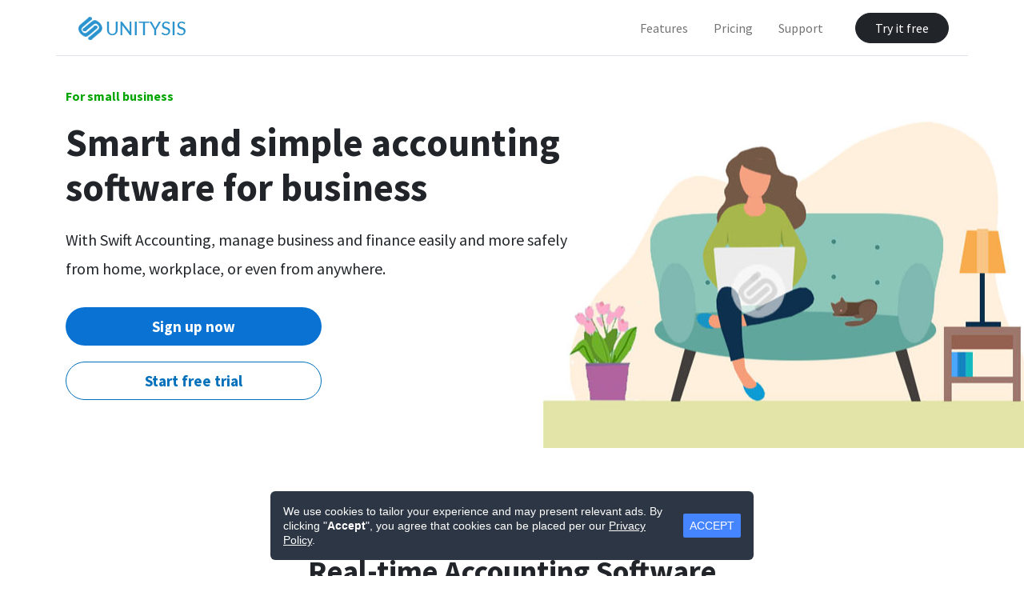

--- FILE ---
content_type: text/html; charset=UTF-8
request_url: https://www.unitysis.com/en/accounting-software/
body_size: 12299
content:
<!DOCTYPE html><html dir="ltr" lang="en"><head><meta charset="utf-8"/><meta http-equiv="Content-Type" content="text/html; charset=utf-8"/><meta http-equiv="X-UA-Compatible" content="IE=EmulateIE7, IE=9"/><meta name="viewport" content="width=device-width,initial-scale=1"/><link rel="shortcut icon" href="/favicon.ico"/><link rel="canonical" href="http://www.unitysis.com/en/accounting-software/"/><meta name="robots" content="index, follow"/><meta name="language" content="en_GB"/><meta name="robots" content="index, follow"/><meta name="referrer" content="strict-origin-when-cross-origin"><title>Accounting software to help you manage inventory, track expenses, pay bills and create invoices easily - Unitysis</title><meta name="title" content="Accounting software to help you manage inventory, track expenses, pay bills and create invoices easily - Unitysis"/><meta name="description" content="Swift Accounting is an all-in-one accounting software for small business to quickly and easily manage inventory and financial books from anywhere and at anytime"/><meta name="keywords" content="Unitysis, swift accounting, swift point of sale, accounting, point of sale, cloud, tech, technology, computing, business, platform, online"/><meta property="og:locale" content="en_GB"/><meta property="og:type" content="website"/><meta property="og:title" content="Accounting software to help you manage inventory, track expenses, pay bills and create invoices easily - Unitysis"/><meta property="og:url" content="http://www.unitysis.com/en/accounting-software/"/><meta property="og:site_name" content="Unitysis"/><script src="https://ajax.googleapis.com/ajax/libs/jquery/1.11.0/jquery.min.js"></script><link href="https://cdn.jsdelivr.net/npm/bootstrap@5.2.2/dist/css/bootstrap.min.css" rel="stylesheet" integrity="sha384-Zenh87qX5JnK2Jl0vWa8Ck2rdkQ2Bzep5IDxbcnCeuOxjzrPF/et3URy9Bv1WTRi" crossorigin="anonymous"><script src="https://cdn.jsdelivr.net/npm/bootstrap@5.2.2/dist/js/bootstrap.bundle.min.js" integrity="sha384-OERcA2EqjJCMA+/3y+gxIOqMEjwtxJY7qPCqsdltbNJuaOe923+mo//f6V8Qbsw3" crossorigin="anonymous"></script><link rel="preconnect" href="https://fonts.googleapis.com"><link rel="preconnect" href="https://fonts.gstatic.com" crossorigin><link href="https://fonts.googleapis.com/css2?family=Source+Sans+Pro:ital,wght@0,200;0,300;0,400;0,600;0,700;0,900;1,200;1,300;1,400;1,600;1,700;1,900&display=swap" rel="stylesheet"><link rel="stylesheet" href="/assets/en/style.main.css?_r=1908263" type="text/css"/><script type="text/javascript" src="/assets/en/core.main.js?_r=1908263"></script><script type="text/javascript">Bootloader.init({ "app": { "path": "", "cache": [], "i18nlocale": "", "i18nlang": "en-GB", "ver": "1908263" } });</script><style>@media(max-width:992px){.product-hero-{background-position:left center}.product-hero-{background-image:url(/assets/marketing/apac/ID/the-ultimate-tool/prospect-home-hero1.jpg);background-repeat:no-repeat;background-color-:#fefefe;background-position:center}.product-hero__container{text-align:center}.product-hero__container a{margin:0 auto}}@media(min-width:992px){.product-hero{background-position:50% center}.product-hero{background-image:url(/assets/marketing/apac/ID/the-ultimate-tool/prospect-home-hero1.jpg);background-repeat:no-repeat;background-color-:#fefefe}}.product-hero>.container{padding-top:38px;padding-bottom:60px}.product-hero .swft-btn{margin-top:30px}.product-hero .swft-btn+.swft-btn,.product-hero__container div+.swft-btn{margin-top:20px}.product-hero__headline{font-weight:700;margin:0;margin-bottom:1.25rem}.product-hero__paragraph{font-size:1.25rem;line-height:2.25rem}.product-hero__browtext{color:#00a500;font-size:1.075rem;line-height:1.25rem;font-weight:700;display:inline-block;margin:0 0 1.25rem 0}.product-hero .swft-btn{margin-top:30px;font-size:19px}.product-hero .swft-btn+.swft-btn,.product-hero__container div+.swft-btn{margin-top:20px}@media(min-width:64rem){.product-hero__browtext{font-size:1rem;font-weight:700}}section.e7da9d9a{padding:130px 0 80px}section.e7da9d9a h2{font-size:38px;text-align:center}section.e7da9d9a p{font-size:22px}.e928dad8 h2{font-size:2.55rem;font-weight:700}.e928dad8 h3{font-size:1.55rem;font-weight:700;padding:15px 0 0}.e928dad8 .e928dad8_panel__paragraph{font-size:19px;line-height:27px}@media(min-width:63em){.e928dad8 h2{font-size:2.55rem;font-weight:600;line-height:1}.e928dad8 h3{font-size:1.55rem;font-weight:600;line-height:1}.e928dad8 .e928dad8_panel__paragraph{font-size:19px;line-height:27px}}section.e938d9ad{padding:90px 0}section.e938d9ad p{font-size:19px;line-height:27px;margin-bottom:40px}section.e938d9ad .feature-icon-container{display:inline-block;width:80px;height:80px;background-color:#007bff;border-radius:50%;display:flex;justify-content:center;align-items:center;margin:0 auto 20px}section.e938d9ad .feature-icon-container i{color:#fff}section.e938d9ad .feature-icon{width:40px;height:40px;fill:white}.e9ad8a7{padding:80px 0;background-color:#e4eff2}.e9ad8a7 h2{font-size:1.875rem;font-weight:700;line-height:34px;margin-bottom:43px}.e9ad8a7__list{list-style:none;margin:0;padding:0;margin-bottom:25px}.e9ad8a7__list-item{padding-bottom:25px}.e9ad8a7__list-item-icon i{color:#00c44b;font-size:36px;vertical-align:middle}.e9ad8a7__list-item-text{font-size:20px;line-height:27px;font-weight:500;vertical-align:middle}.e9ad8a7__image{text-align:center}.e9ad8a7__img{max-height:500px;width:auto;text-align:center}.e9ad8a7__btn{font-size:19px}@media(min-width:63em){.e9ad8a7 h2{font-size:2.875rem;font-weight:700;line-height:1}.e9ad8a7__list-item-text{font-size:22px;line-height:27px}.e9ad8a7 .e9ad8a7__btn{font-size:19px}}@media(min-width:752px){.e9ad8a7{padding:80px 0}}@media(max-width:752px){.e9ad8a7 h2{text-align:center}.e9ad8a7__list{text-align:center}.e9ad8a7__list-item-icon-{display:none}.e9ad8a7__btn{margin:0 auto}}.d8a9d8a{padding:80px 0;background-color:#fff}.d8a9d8a .d8a9d8a__headline{font-size:1.875rem;font-weight:700;line-height:48px;margin-bottom:43px;text-align:center}.d8a9d8a .accordion{--bs-accordion-border-color:none;$enable-prefers-reduced-motion-media-query:false;margin-bottom:45px}.d8a9d8a .accordion-item .accordion-button{border-radius:50px;background-color:#eee;box-shadow:none;color:#212529}.d8a9d8a .accordion-button:not(.collapsed)::after{background-image:var(--bs-accordion-btn-icon)}.d8a9d8a .accordion-flush .accordion-item{margin-top:15px}.d8a9d8a .accordion-flush .accordion-item .accordion-button,.d8a9d8a .accordion-flush .accordion-item .accordion-button.collapsed{border-radius:50px}.d8a9d8a .accordion-flush .accordion-item .accordion-button:focus{box-shadow:none;border-color:rgba(0,0,0,.125)}.d8a9d8a .accordion-item .accordion-button{font-size:17px}.d8a9d8a .accordion-item .accordion-body{font-size:17px}.d8a9d8a .d8a9d8a__btn{margin:0 auto;font-size:19px}@media(min-width:63em){.d8a9d8a .d8a9d8a__headline{font-size:2.875rem;font-weight:700;line-height:1}.d8a9d8a .accordion-item .accordion-button{font-size:19px}.d8a9d8a .accordion-item .accordion-body{font-size:19px}.d8a9d8a .d8a9d8a__btn{font-size:19px}}@media(max-width:752px){.d8a9d8a .d8a9d8a__headline{text-align:center}}.d8a9d8a .container{background-color:#f3f6fc;padding-top:3%;padding-bottom:3%;border-radius:32px}.d8a9d8a .accordion-flush .accordion-item{background-color:transparent}.d8a9d8a .accordion-flush .accordion-item .accordion-button,.d8a9d8a .accordion-flush .accordion-item .accordion-button.collapsed{background-color:#fff}.e78a7d9d{padding:40px 0;background-image:linear-gradient(120deg,#89f7fe 0,#66a6ff 100%)}.e78a7d9d h2{font-size:1.875rem;font-weight:700}.e78a7d9d__paragraph{font-size:24px}@media(min-width:63em){.e78a7d9d h2{font-size:2.875rem;font-weight:700;line-height:1}.e78a7d9d .e78a7d9d__paragraph{font-size:24px}.e78a7d9d .e78a7d9d__btn{font-size:19px}}.e78a7d9d__btn--center{display:block;margin-left:auto;margin-right:auto;float:none}.e78a7d9d__headline+.pullout__paragraph{padding-top:20px}.e78a7d9d__btn{margin-top:70px;font-size:19px}.e78a7d9d__btn_text{display:block;margin-top:15px}.e78a7d9d__btn_text:hover{text-decoration:none}.e78a7d9d__btn_text span{text-decoration:underline;font-weight:700}.swft-btn.swft-btn--outline-blue{padding-top:12px;padding-bottom:12px;background-color:transparent;color:#0070ba;border:1px solid #0070ba;box-shadow:none}@media(min-width:752px){.e78a7d9d{padding:60px 0}}body.block-modal-open{overflow:hidden}.button.button-active,.tint-active .button{color:#fc6f86;background:transparent none;border:2px solid #fc6f86}.button.button-active.active,.button.button-active:active,.button.button-active:hover,.tint-active .button.active,.tint-active .button:active,.tint-active .button:hover{color:#fff;background-color:#fc6f86;border-color:#fc6f86}.button.button-active.disabled.focus,.button.button-active.disabled:focus,.button.button-active.disabled:hover,.button.button-active:disabled.focus,.button.button-active:disabled:focus,.button.button-active:disabled:hover,.tint-active .button.disabled.focus,.tint-active .button.disabled:focus,.tint-active .button.disabled:hover,.tint-active .button:disabled.focus,.tint-active .button:disabled:focus,.tint-active .button:disabled:hover,fieldset[disabled] .button.button-active.focus,fieldset[disabled] .button.button-active:focus,fieldset[disabled] .button.button-active:hover,fieldset[disabled] .tint-active .button.focus,fieldset[disabled] .tint-active .button:focus,fieldset[disabled] .tint-active .button:hover{background-color:transparent}.button.button-fill-active{color:#fff;background-image:none;background-color:#fc6f86;border:0}.button.button-fill-active.disabled.focus,.button.button-fill-active.disabled:focus,.button.button-fill-active.disabled:hover,.button.button-fill-active:disabled.focus,.button.button-fill-active:disabled:focus,.button.button-fill-active:disabled:hover,fieldset[disabled] .button.button-fill-active.focus,fieldset[disabled] .button.button-fill-active:focus,fieldset[disabled] .button.button-fill-active:hover{background-color:#fc6f86}.button.button-fill-active.active,.button.button-fill-active:active,.button.button-fill-active:hover{color:#fff;background-color:#fb3d5c}.button.button-outline-active,.fill-active .button{color:#fff;background:transparent none;border:2px solid #fff}.button.button-outline-active.active,.button.button-outline-active:active,.button.button-outline-active:hover,.fill-active .button.active,.fill-active .button:active,.fill-active .button:hover{color:#fc6f86;background-color:#fff;border-color:#fff}.button.button-outline-active.disabled.focus,.button.button-outline-active.disabled:focus,.button.button-outline-active.disabled:hover,.button.button-outline-active:disabled.focus,.button.button-outline-active:disabled:focus,.button.button-outline-active:disabled:hover,.fill-active .button.disabled.focus,.fill-active .button.disabled:focus,.fill-active .button.disabled:hover,.fill-active .button:disabled.focus,.fill-active .button:disabled:focus,.fill-active .button:disabled:hover,fieldset[disabled] .button.button-outline-active.focus,fieldset[disabled] .button.button-outline-active:focus,fieldset[disabled] .button.button-outline-active:hover,fieldset[disabled] .fill-active .button.focus,fieldset[disabled] .fill-active .button:focus,fieldset[disabled] .fill-active .button:hover{background-color:transparent}.link-button{display:inline-block;white-space:nowrap;vertical-align:middle;touch-action:manipulation;cursor:pointer;-webkit-user-select:none;-moz-user-select:none;-ms-user-select:none;user-select:none;background:0;border:0;border:0;margin-right:1.15em;color:inherit;font-weight:600}.link-button.active,.link-button:active,.link-button:focus,.link-button:hover{color:#fc6f86;outline:0}.btn-switch button{min-width:2.5rem;border-width:1px!important;color:inherit}.btn-switch button.active,.btn-switch button:active,.btn-switch button:focus{box-shadow:none}.btn-switch button:first-of-type{border-radius:.25rem 0 0 .25rem;border-right:0}.btn-switch button:last-of-type{border-radius:0 .25rem .25rem 0}.btn-switch.btn-fixed button{min-width:10em}.btn-switch.tint-action button.active,.btn-switch.tint-active button.active{background-color:#fc6f86;border-color:#fc6f86;color:#fff}.btn-switch.tint-accent button.active{background-color:#ff8c5e;border-color:#ff8c5e;color:#fff}.btn-switch.tint-survey button.active{background-color:#6d65dd;border-color:#6d65dd;color:#fff}.btn-switch.tint-contact button.active{background-color:#32ccbc;border-color:#32ccbc;color:#fff}.btn-switch.tint-promo button.active{background-color:#ffbe00;border-color:#ffbe00;color:#fff}.btn-switch.tint-subscribe button.active{background-color:#ff8c5e;border-color:#ff8c5e;color:#fff}.btn-switch.tint-follow button.active{background-color:#01d2f2;border-color:#01d2f2;color:#fff}.btn-switch.tint-share button.active{background-color:#3677ff;border-color:#3677ff;color:#fff}.btn-switch.tint-chat button.active{background-color:#fc6f86;border-color:#fc6f86;color:#fff}.form-control{display:block;width:100%;height:calc(2.25rem+2px);padding:.375rem .75rem;font-size:1rem;line-height:1.5;color:#363d4d;background-color:#fff;background-clip:padding-box;border:1px solid #ced4da;border-radius:.25rem;box-shadow:inset 0 10px 30px 0 0 1px 1px rgba(0,0,0,.075);transition:border-color .15s ease-in-out,box-shadow .15s ease-in-out}@media(max-width:464px){.form-control{box-shadow:inset 0 5px 15px 0 0 1px 1px rgba(0,0,0,.075)}}@media screen and (prefers-reduced-motion:reduce){.form-control{transition:none}}.form-control::-ms-expand{background-color:transparent;border:0}.form-control:focus{color:#363d4d;background-color:#fff;border-color:#80bdff;outline:0;box-shadow:0 0 0 .2rem rgba(0,123,255,.25)}.form-control::-webkit-input-placeholder{color:#6c757d;opacity:1}.form-control:-ms-input-placeholder,.form-control::-ms-input-placeholder{color:#6c757d;opacity:1}.form-control::placeholder{color:#6c757d;opacity:1}.form-control:disabled,.form-control[readonly]{background-color:#e9ecef;opacity:1}select.form-control:focus::-ms-value{color:#363d4d;background-color:#fff}.form-control-file,.form-control-range{display:block;width:100%}.col-form-label{padding-top:calc(.375rem+1px);padding-bottom:calc(.375rem+1px);margin-bottom:0;font-size:inherit;line-height:1.5}.col-form-label-lg{padding-top:calc(.5rem+1px);padding-bottom:calc(.5rem+1px);font-size:1.25rem;line-height:1.5}.col-form-label-sm{padding-top:calc(.25rem+1px);padding-bottom:calc(.25rem+1px);font-size:.875rem;line-height:1.5}.form-control-plaintext{display:block;width:100%;padding-top:.375rem;padding-bottom:.375rem;margin-bottom:0;line-height:1.5;color:#656e80;background-color:transparent;border:solid transparent;border-width:1px 0}.form-control-plaintext.form-control-lg,.form-control-plaintext.form-control-sm{padding-right:0;padding-left:0}.form-control-sm{height:calc(1.8125rem+2px);padding:.25rem .5rem;font-size:.875rem;line-height:1.5;border-radius:.2rem}.form-control-lg{height:calc(2.875rem+2px);padding:.5rem 1rem;font-size:1.25rem;line-height:1.5;border-radius:.3rem}select.form-control[multiple],select.form-control[size],textarea.form-control{height:auto}.form-group{margin-bottom:0}.form-text{display:block;margin-top:.25rem}.form-row{display:flex;flex-wrap:wrap;margin-right:-5px;margin-left:-5px}.form-row>.col,.form-row>[class*=col-]{padding-right:5px;padding-left:5px}.form-check{position:relative;display:block;padding-left:1.25rem}.form-check-input{position:absolute;margin-top:.3rem;margin-left:-1.25rem}.form-check-input:disabled~.form-check-label{color:#6c757d}.form-check-label{margin-bottom:0}.form-check-inline{display:inline-flex;align-items:center;padding-left:0;margin-right:.75rem}.form-check-inline .form-check-input{position:static;margin-top:0;margin-right:.3125rem;margin-left:0}.valid-feedback{display:none;width:100%;margin-top:.25rem;font-size:80%;color:#28a745}.valid-tooltip{position:absolute;top:100%;z-index:5;display:none;max-width:100%;padding:.25rem .5rem;margin-top:.1rem;font-size:.875rem;line-height:1.5;color:#fff;background-color:rgba(40,167,69,.9);border-radius:.25rem}.custom-select.is-valid,.form-control.is-valid,.was-validated .custom-select:valid,.was-validated .form-control:valid{border-color:#28a745}.custom-select.is-valid:focus,.form-control.is-valid:focus,.was-validated .custom-select:valid:focus,.was-validated .form-control:valid:focus{border-color:#28a745;box-shadow:0 0 0 .2rem rgba(40,167,69,.25)}.custom-select.is-valid~.valid-feedback,.custom-select.is-valid~.valid-tooltip,.form-control-file.is-valid~.valid-feedback,.form-control-file.is-valid~.valid-tooltip,.form-control.is-valid~.valid-feedback,.form-control.is-valid~.valid-tooltip,.was-validated .custom-select:valid~.valid-feedback,.was-validated .custom-select:valid~.valid-tooltip,.was-validated .form-control-file:valid~.valid-feedback,.was-validated .form-control-file:valid~.valid-tooltip,.was-validated .form-control:valid~.valid-feedback,.was-validated .form-control:valid~.valid-tooltip{display:block}.form-check-input.is-valid~.form-check-label,.was-validated .form-check-input:valid~.form-check-label{color:#28a745}.form-check-input.is-valid~.valid-feedback,.form-check-input.is-valid~.valid-tooltip,.was-validated .form-check-input:valid~.valid-feedback,.was-validated .form-check-input:valid~.valid-tooltip{display:block}.custom-control-input.is-valid~.custom-control-label,.was-validated .custom-control-input:valid~.custom-control-label{color:#28a745}.custom-control-input.is-valid~.custom-control-label:before,.was-validated .custom-control-input:valid~.custom-control-label:before{background-color:#71dd8a}.custom-control-input.is-valid~.valid-feedback,.custom-control-input.is-valid~.valid-tooltip,.was-validated .custom-control-input:valid~.valid-feedback,.was-validated .custom-control-input:valid~.valid-tooltip{display:block}.custom-control-input.is-valid:checked~.custom-control-label:before,.was-validated .custom-control-input:valid:checked~.custom-control-label:before{background-color:#34ce57}.custom-control-input.is-valid:focus~.custom-control-label:before,.was-validated .custom-control-input:valid:focus~.custom-control-label:before{box-shadow:0 0 0 1px #fff,0 0 0 .2rem rgba(40,167,69,.25)}.custom-file-input.is-valid~.custom-file-label,.was-validated .custom-file-input:valid~.custom-file-label{border-color:#28a745}.custom-file-input.is-valid~.custom-file-label:after,.was-validated .custom-file-input:valid~.custom-file-label:after{border-color:inherit}.custom-file-input.is-valid~.valid-feedback,.custom-file-input.is-valid~.valid-tooltip,.was-validated .custom-file-input:valid~.valid-feedback,.was-validated .custom-file-input:valid~.valid-tooltip{display:block}.custom-file-input.is-valid:focus~.custom-file-label,.was-validated .custom-file-input:valid:focus~.custom-file-label{box-shadow:0 0 0 .2rem rgba(40,167,69,.25)}.invalid-feedback{display:none;width:100%;margin-top:.25rem;font-size:80%;color:#dc3545}.invalid-tooltip{position:absolute;top:100%;z-index:5;display:none;max-width:100%;padding:.25rem .5rem;margin-top:.1rem;font-size:.875rem;line-height:1.5;color:#fff;background-color:rgba(220,53,69,.9);border-radius:.25rem}.custom-select.is-invalid,.form-control.is-invalid,.was-validated .custom-select:invalid,.was-validated .form-control:invalid{border-color:#dc3545}.custom-select.is-invalid:focus,.form-control.is-invalid:focus,.was-validated .custom-select:invalid:focus,.was-validated .form-control:invalid:focus{border-color:#dc3545;box-shadow:0 0 0 .2rem rgba(220,53,69,.25)}.custom-select.is-invalid~.invalid-feedback,.custom-select.is-invalid~.invalid-tooltip,.form-control-file.is-invalid~.invalid-feedback,.form-control-file.is-invalid~.invalid-tooltip,.form-control.is-invalid~.invalid-feedback,.form-control.is-invalid~.invalid-tooltip,.was-validated .custom-select:invalid~.invalid-feedback,.was-validated .custom-select:invalid~.invalid-tooltip,.was-validated .form-control-file:invalid~.invalid-feedback,.was-validated .form-control-file:invalid~.invalid-tooltip,.was-validated .form-control:invalid~.invalid-feedback,.was-validated .form-control:invalid~.invalid-tooltip{display:block}.form-check-input.is-invalid~.form-check-label,.was-validated .form-check-input:invalid~.form-check-label{color:#dc3545}.form-check-input.is-invalid~.invalid-feedback,.form-check-input.is-invalid~.invalid-tooltip,.was-validated .form-check-input:invalid~.invalid-feedback,.was-validated .form-check-input:invalid~.invalid-tooltip{display:block}.custom-control-input.is-invalid~.custom-control-label,.was-validated .custom-control-input:invalid~.custom-control-label{color:#dc3545}.custom-control-input.is-invalid~.custom-control-label:before,.was-validated .custom-control-input:invalid~.custom-control-label:before{background-color:#efa2a9}.custom-control-input.is-invalid~.invalid-feedback,.custom-control-input.is-invalid~.invalid-tooltip,.was-validated .custom-control-input:invalid~.invalid-feedback,.was-validated .custom-control-input:invalid~.invalid-tooltip{display:block}.custom-control-input.is-invalid:checked~.custom-control-label:before,.was-validated .custom-control-input:invalid:checked~.custom-control-label:before{background-color:#e4606d}.custom-control-input.is-invalid:focus~.custom-control-label:before,.was-validated .custom-control-input:invalid:focus~.custom-control-label:before{box-shadow:0 0 0 1px #fff,0 0 0 .2rem rgba(220,53,69,.25)}.custom-file-input.is-invalid~.custom-file-label,.was-validated .custom-file-input:invalid~.custom-file-label{border-color:#dc3545}.custom-file-input.is-invalid~.custom-file-label:after,.was-validated .custom-file-input:invalid~.custom-file-label:after{border-color:inherit}.custom-file-input.is-invalid~.invalid-feedback,.custom-file-input.is-invalid~.invalid-tooltip,.was-validated .custom-file-input:invalid~.invalid-feedback,.was-validated .custom-file-input:invalid~.invalid-tooltip{display:block}.custom-file-input.is-invalid:focus~.custom-file-label,.was-validated .custom-file-input:invalid:focus~.custom-file-label{box-shadow:0 0 0 .2rem rgba(220,53,69,.25)}.form-inline{display:flex;flex-flow:row wrap;align-items:center}.form-inline .form-check{width:100%}@media(min-width:0){.form-inline label{justify-content:center}.form-inline .form-group,.form-inline label{display:flex;align-items:center;margin-bottom:0}.form-inline .form-group{flex:0 0 auto;flex-flow:row wrap}.form-inline .form-control{display:inline-block;width:auto;vertical-align:middle}.form-inline .form-control-plaintext{display:inline-block}#newsletter-signup.block-modal>.modal-contents{width:30rem;max-width:100%}#newsletter-signup.block-modal>.modal-contents .link-button{margin-right:0}#newsletter-signup.block-modal>.modal-contents h2{font-weight:300;font-size:30px;line-height:2.5rem;margin-bottom:1.625rem}@media(max-width:1200px){#newsletter-signup.block-modal>.modal-contents h2{font-size:2rem;line-height:2.5rem}}@media(max-width:768px){#newsletter-signup.block-modal>.modal-contents h2 br:not(.wrap),#newsletter-signup.block-modal>.modal-contents h2 br:not(.wrap):after{content:" "}}@media(max-width:464px){#newsletter-signup.block-modal>.modal-contents h2{font-size:1.5rem;line-height:2rem;font-size:2rem}}@media(max-width:350px){#newsletter-signup.block-modal>.modal-contents h2{font-size:1.7rem}}#newsletter-signup.block-modal>.modal-contents .description{font-size:1rem;line-height:1.5rem;margin-bottom:2rem}@media(max-width:1200px){#newsletter-signup.block-modal>.modal-contents .description{font-size:1rem;line-height:1.5rem}}@media(max-width:768px){#newsletter-signup.block-modal>.modal-contents .description br:not(.wrap),#newsletter-signup.block-modal>.modal-contents .description br:not(.wrap):after{content:" "}}@media(max-width:464px){#newsletter-signup.block-modal>.modal-contents .description{font-size:1rem;line-height:1.5rem}}#newsletter-signup.block-modal>.modal-contents .icon-close{width:1rem;height:1rem;color:#8392a6}.modal-contents>.newsletter-signup-form{width:30rem;max-width:100%}@media(max-width:464px){.modal-contents>.newsletter-signup-form{width:100%;padding-bottom:70px}}@media(max-width:350px){.modal-contents>.newsletter-signup-form .form-connect-with{margin-top:1.5rem}.modal-contents>.newsletter-signup-form .form-connect-with:after,.modal-contents>.newsletter-signup-form .form-connect-with:before{content:none}.modal-contents>.newsletter-signup-form .form-social-footer .social-login .social-login-button{font-size:0;width:45%;min-width:unset!important}.modal-contents>.newsletter-signup-form .form-social-footer .social-login .social-login-button:first-child{margin-right:1rem!important}.modal-contents>.newsletter-signup-form .form-social-footer .social-login .social-login-button img{margin-right:0}}.modal-contents>.newsletter-signup-form .form-contents{width:100%;padding:0 3rem}.modal-contents>.newsletter-signup-form .form-have-account{font-weight:400;color:#8392a6;font-size:1rem;line-height:1.5rem;margin-top:2.5rem}@media(max-width:1200px){.modal-contents>.newsletter-signup-form .form-have-account{font-size:1rem;line-height:1.5rem}}@media(max-width:768px){.modal-contents>.newsletter-signup-form .form-have-account br:not(.wrap),.modal-contents>.newsletter-signup-form .form-have-account br:not(.wrap):after{content:" "}}@media(max-width:464px){.modal-contents>.newsletter-signup-form .form-have-account{font-size:1rem;line-height:1.5rem;background:0}}@media(max-width:350px){.modal-contents>.newsletter-signup-form .form-have-account{margin-top:1rem}}.modal-contents>.newsletter-signup-form .form-legal{padding:1rem;background-color:#f7f8f9;width:100%;margin-top:2.5rem;text-align:center;font-weight:400;color:#8392a6;font-size:.875rem;line-height:1.25rem}@media(max-width:1200px){.modal-contents>.newsletter-signup-form .form-legal{font-size:.875rem;line-height:1.25rem}}@media(max-width:768px){.modal-contents>.newsletter-signup-form .form-legal br:not(.wrap),.modal-contents>.newsletter-signup-form .form-legal br:not(.wrap):after{content:" "}}@media(max-width:464px){.modal-contents>.newsletter-signup-form .form-legal{font-size:1rem;line-height:1.5rem}}.modal-contents>.newsletter-signup-form .form-legal a{color:#8392a6;text-decoration:underline}.modal-contents>.newsletter-signup-form .form-legal a:hover{color:#4084d3}@media(max-width:464px){.modal-contents>.newsletter-signup-form .form-legal{position:absolute;bottom:0}}.modal-contents>.newsletter-signup-form .form-connect-with{margin-top:2.5rem;max-width:29rem}@media(max-width:350px){.modal-contents>.newsletter-signup-form .form-connect-with{margin-top:1.5rem}}.modal-contents>.newsletter-signup-form .form-social-footer{padding:1.625rem 3rem 0;border-radius:0 0 .3rem .3rem}@media(max-width:350px){.modal-contents>.newsletter-signup-form .form-social-footer{padding-top:1rem}}.modal-contents>.newsletter-signup-form .social-login-button{min-width:11rem!important}.newsletter-signup-form{width:100%;display:flex;flex-direction:column;align-items:center}.newsletter-signup-form h3{margin-bottom:.8rem;font-weight:600;color:#363d4d;font-size:1.25rem;line-height:1.75rem;color:#656e80;margin-bottom:1.875rem}@media(max-width:1200px){.newsletter-signup-form h3{font-size:1.25rem;line-height:1.75rem}}@media(max-width:768px){.newsletter-signup-form h3 br:not(.wrap),.newsletter-signup-form h3 br:not(.wrap):after{content:" "}}@media(max-width:464px){.newsletter-signup-form h3{font-size:1.25rem;line-height:1.75rem}}.newsletter-signup-form form{width:100%}.newsletter-signup-form form .form-wrapper{position:relative;color:#363d4d;margin-bottom:1rem}.newsletter-signup-form form .form-wrapper svg{color:#dfe5ed;position:absolute;top:1.5rem;left:2rem;width:1rem;height:1rem}.newsletter-signup-form form .form-wrapper ::-webkit-input-placeholder{color:#8392a6}.newsletter-signup-form form .form-wrapper :-ms-input-placeholder,.newsletter-signup-form form .form-wrapper ::-ms-input-placeholder{color:#8392a6}.newsletter-signup-form form .form-wrapper ::placeholder{color:#8392a6}.newsletter-signup-form form .form-wrapper.has-error{color:#fc6f86}.newsletter-signup-form form .form-wrapper.has-error svg{color:inherit}.newsletter-signup-form form .form-wrapper.has-error ::-webkit-input-placeholder{color:#fc6f86}.newsletter-signup-form form .form-wrapper.has-error :-ms-input-placeholder,.newsletter-signup-form form .form-wrapper.has-error ::-ms-input-placeholder{color:#fc6f86}.newsletter-signup-form form .form-wrapper.has-error ::placeholder{color:#fc6f86}.newsletter-signup-form form .form-wrapper.has-error .form-validation-message{display:block}.newsletter-signup-form form .form-wrapper.has-error .form-control{border-color:#fc6f86}.newsletter-signup-form form .form-wrapper.has-success{color:#34a853}.newsletter-signup-form form .form-wrapper.has-success svg{color:inherit}.newsletter-signup-form form .form-wrapper.has-success ::-webkit-input-placeholder{color:#34a853}.newsletter-signup-form form .form-wrapper.has-success :-ms-input-placeholder,.newsletter-signup-form form .form-wrapper.has-success ::-ms-input-placeholder{color:#34a853}.newsletter-signup-form form .form-wrapper.has-success ::placeholder{color:#34a853}.newsletter-signup-form form .form-wrapper.has-success .form-control{border-color:#34a853}.newsletter-signup-form form .form-wrapper .form-control:disabled,.newsletter-signup-form form .form-wrapper .form-control[readonly]{background-color:transparent;opacity:.6}.newsletter-signup-form form .form-wrapper .form-control{border-radius:2.5rem;font-size:1rem;margin-bottom:.25rem;height:4rem;padding:1rem 2.5rem;border:1px solid #dfe5ed;color:inherit;transition:all .2s;-webkit-appearance:none}.newsletter-signup-form form .form-wrapper .form-control :-ms-input-placeholder{color:#dfe5ed}.newsletter-signup-form form .form-wrapper .form-validation-message{display:none;width:100%;text-align:center;font-size:12px;color:inherit}.newsletter-signup-form .button{line-height:4rem;padding:0 1.2rem;border-radius:2.5rem;width:100%}.newsletter-signup-form .button,.newsletter-signup-form .button:active,.newsletter-signup-form .button:focus{outline:none!important}.newsletter-signup-form form+p{margin:0}.newsletter-signup-form .form-connect-with{width:100%;text-align:center;font-weight:400;color:#8392a6;font-size:1rem;line-height:1.5rem;margin:3.75rem auto 0;max-width:30rem;position:relative}@media(max-width:1200px){.newsletter-signup-form .form-connect-with{font-size:1rem;line-height:1.5rem}}@media(max-width:768px){.newsletter-signup-form .form-connect-with br:not(.wrap),.newsletter-signup-form .form-connect-with br:not(.wrap):after{content:" "}}@media(max-width:464px){.newsletter-signup-form .form-connect-with{font-size:1rem;line-height:1.5rem}}.newsletter-signup-form .form-connect-with:after,.newsletter-signup-form .form-connect-with:before{content:"";width:6.875rem;height:1px;background-color:#dfe5ed;display:block;position:absolute;top:50%}.newsletter-signup-form .form-connect-with:after{right:2.5rem}.newsletter-signup-form .form-connect-with:before{left:2.5rem}.newsletter-signup-form .form-have-account{width:100%;font-weight:400;color:#8392a6;font-size:1.25rem;line-height:1.75rem;text-align:center;margin:0;margin-top:3.75rem;padding:0}@media(max-width:1200px){.newsletter-signup-form .form-have-account{font-size:1.25rem;line-height:1.75rem}}@media(max-width:768px){.newsletter-signup-form .form-have-account br:not(.wrap),.newsletter-signup-form .form-have-account br:not(.wrap):after{content:" "}}@media(max-width:464px){.newsletter-signup-form .form-have-account{font-size:1.25rem;line-height:1.75rem}}.form-social-footer{width:100%;display:flex;flex-direction:column;align-items:center}.form-social-footer p{margin-bottom:.5rem}.form-social-footer .social-login{display:flex;width:100%;max-width:30rem;justify-content:center}@media(max-width:464px){.form-social-footer .social-login{margin-bottom:.625rem}}.form-social-footer .social-login .social-login-button{background:#fff;color:#8392a6;width:100%;border-width:1px;font-weight:400;display:flex;align-items:center;justify-content:center;min-width:11.5rem}.form-social-footer .social-login .social-login-button:active,.form-social-footer .social-login .social-login-button:focus,.form-social-footer .social-login .social-login-button:hover{background:#f7f9fc}.form-social-footer .social-login .social-login-button:not(:last-child){margin-right:1rem}.form-social-footer .social-login .social-login-button:last-child{margin-left:1rem}.form-social-footer .social-login .social-login-button:first-child{margin-left:0}.form-social-footer .social-login .social-login-button img{width:1.2rem;height:1.2rem;margin-right:.75rem}.form-social-footer .social-login .social-login-button.native-colors.social-login-facebook{color:#fff;border:0;background:#3a5a99}.form-social-footer .social-login .social-login-button.native-colors.social-login-facebook:hover{background:#4165ab}@media(max-width:464px){.form-social-footer .social-login{flex-wrap:wrap}.form-social-footer .social-login .social-login-button{width:100%;margin:0 0 .5rem!important}}.newsletter-signup-form.reverse .form-contents{order:3;padding-bottom:0}.newsletter-signup-form.reverse .form-contents form{margin:0}.newsletter-signup-form.reverse .form-social-footer{padding-bottom:0}.newsletter-signup-form.reverse .form-social-footer .social-login{margin:0}.newsletter-signup-form.reverse .form-connect-with{order:2;border-top:0;padding:1.5rem 0}.newsletter-signup-form form .form-wrapper.has-error input.form-control{border-color:#fc6f86}.newsletter-signup-form form .form-wrapper.has-error{color:#fc6f86}.newsletter-signup-form form .form-wrapper.has-error .form-validation-message{display:block}.block-modal{display:none;padding:0!important;margin:0!important;position:fixed;content:"";top:0;left:0;right:0;bottom:0;background:hsla(0,0%,32%,0.8);z-index:1999000000;overflow:hidden;overflow-y:scroll;-webkit-overflow-scrolling:touch;perspective:1300px;transform:translateZ(0)}.block-modal.open{display:flex;animation-name:fadeIn}.block-modal.open .modal-contents{animation-name:openModal}@media(max-width:464px){.block-modal.open{display:block}.block-modal.open .modal-contents{animation-duration:.3s;animation-name:fadeIn}}.block-modal.closed{display:flex}.block-modal.closed,.block-modal.closed .modal-contents{animation-name:fadeOut}@media(max-width:464px){.block-modal.closed{display:block}.block-modal.closed .modal-contents{animation-duration:.3s;animation-name:fadeOut}}.block-modal .modal-contents{align-self:flex-start;margin:auto;background:#fff;border-radius:.5rem;overflow:hidden;position:relative;display:flex;flex-direction:column;align-items:center;justify-content:center;box-shadow:0 10px 30px 0 rgba(70,78,96,.3)}@media(max-width:464px){.block-modal .modal-contents{box-shadow:0 5px 15px 0 rgba(70,78,96,.3)}}.block-modal .modal-contents button[rel="modal:close"]{display:block;position:absolute;right:0;top:0;width:3rem;height:3rem;line-height:1rem;font-size:1.5rem;padding:1rem}@media(max-width:1200px){.block-modal .modal-contents button[rel="modal:close"]{font-size:2rem;width:3rem;height:3rem}}@media(max-width:464px){.block-modal .modal-contents button[rel="modal:close"]{font-size:3rem;width:4rem;height:4rem}}@media(max-width:464px){.block-modal{top:0;left:0;bottom:0;right:0;overflow:hidden}.block-modal .modal-contents{min-height:100vh}}.modal-contents>.heading{text-align:center;padding:2.625rem 2.5rem 0}@media(max-width:464px){.modal-contents>.heading{padding-top:1.625rem}}.modal-contents>.heading .title{font-weight:400;font-size:1.5rem;margin-bottom:1.625rem}.modal-contents>.heading p{margin-bottom:1.625rem}.block-modal button.link-button-close:hover{opacity:.7;-webkit-transition:ease all .3s;transition:ease all .3s}.block-modal button.link-button-close i.icon-menu-close{display:block;width:15px;height:15px;background-image:url(/assets/images/icon-close-grey.png);background-repeat:no-repeat}a.button-subscribed{margin:28px 0 -28px;color:#777;font-size:12px;text-align:center;cursor:pointer;display:block}</style></head><body><div id="topbar" class="hide" style="color: #fff; position: fixed;top: 0px;left: 0px;right: 0px;text-align: center;background-color: #fc6f86;z-index: 999;padding: 8px 0;"> Save 15% with code <strong>JULI15SAVE</strong>  <span class="countdownto badge badge-success" data-countto="2022-07-31 23:59:59" style="font-size: 13px;"></span></div><header class="swft-header header swft-header--enhanced container-fluid swft-header--fixed"> <div class="container"> <div class="row clearfix"><header class="bg-white border-bottom sticky-top d-flex flex-column z-1"> <nav class="navbar navbar-expand-md"> <div class="container-fluid flex-wrap flex-lg-nowrap"> <a class="navbar-brand" href="/en/" aria-label="Unitysis"> <img src="/assets/images/logo_default_136x43.png" alt="Unitysis"/> </a> <div class="collapse navbar-collapse justify-content-end align-center"> <ul class="d-none- navbar-nav"> <li class="nav-item px-2"><a class="nav-link" href="/en/#features">Features</a></li> <li class="nav-item px-2"><a class="nav-link" href="/en/#pricing">Pricing</a></li> <li class="nav-item px-2"><a class="nav-link" href="https://support.unitysis.com/" target="_blank">Support</a></li> </ul> <div class="d-flex justify-content-between align-items-center w-100- ms-4"> <ul class="navbar-nav flex-row flex-nowrap ms-md-auto align-items-center gap-1"> <li class="nav-item"> <a class="btn btn-dark rounded-5 px-4 fs-6" href="/en/signup">Try it free</a> </li> </ul> </div> </div> <div class="d-md-none d-flex align-items-center"> <div class="navbar-toggle"> <button class="navbar-toggler p-2 border-0 focus-none" type="button" data-bs-toggle="offcanvas" data-bs-target="#bdSidenavbar" aria-controls="bdSidenavbar" aria-label="Toggle docs navigation"> <svg xmlns="http://www.w3.org/2000/svg" width="24" height="24" class="bi" fill="currentColor" viewBox="0 0 16 16"> <path fill-rule="evenodd" d="M2.5 11.5A.5.5 0 0 1 3 11h10a.5.5 0 0 1 0 1H3a.5.5 0 0 1-.5-.5zm0-4A.5.5 0 0 1 3 7h10a.5.5 0 0 1 0 1H3a.5.5 0 0 1-.5-.5zm0-4A.5.5 0 0 1 3 3h10a.5.5 0 0 1 0 1H3a.5.5 0 0 1-.5-.5z"></path> </svg> <span class="d-none fs-6 pe-1">Browse</span> </button> </div> </div> <div class="d-md-none offcanvas-lg offcanvas-end flex-grow-1" tabindex="-1" id="bdSidenavbar" data-bs-scroll="true" aria-modal="true" role="dialog"> <div class="offcanvas-header border-bottom px-4 pb-3 d-flex justify-content-between"> <a class="navbar-brand p-0 me-0 me-lg-2" href="/en/" aria-label="Unitysis"> <img src="/assets/images/logo_default_136x43.png" alt-src="/cdn/logo_full-083157.png;/cdn/logo_full_dark-083201.png" alt="Unitysis"> </a> <button type="button" class="btn-close focus-none" data-bs-dismiss="offcanvas" aria-label="Close" data-bs-target="#bdSidenavbar"></button> </div> <div class="offcanvas-body"> <ul class="navbar-nav mb-2 d-flex flex-wrap mt-3"> <li class="nav-item py-1"><a class="nav-link" href="/en/#features">Features</a></li> <li class="nav-item py-1"><a class="nav-link" href="/en/#pricing">Pricing</a></li> <li class="nav-item py-1"><a class="nav-link" href="https://support.unitysis.com/" target="_blank">Support</a></li> <li class="nav-item py-1"><a class="nav-link" href="/en/signup">Try it free</a></li> </ul> </div> </div> </div> </nav></header> </div> </div></header><div class="swft-page-content"><section class="product-hero"> <div class="container"> <div class="row"> <div class="product-hero__container col-xs-12 col-lg-7"> <span class="product-hero__browtext wow fadeInUp">For small business</span> <h1 class="product-hero__headline wow fadeInUp">Smart and simple accounting software for business</h1> <p class="product-hero__paragraph wow fadeInUp">With Swift Accounting, manage business and finance easily and more safely from home, workplace, or even from anywhere.</p> <a href="/en/pricing/" alt="Sign up now" class="swft-btn product-hero__btn wow fadeInLeft">Sign up now</a> <a href="/en/signup/" alt="Start free trial" class="swft-btn mpp-btn swft-btn--outline-blue product-hero__btn wow fadeInLeft">Start free trial</a> </div> </div> </div></section><section class="e7da9d9a"> <div class="container"> <div class="row"> <h2 class="text-center">Real-time Accounting Software</h2> <p class="text-center">Swift Accounting is a financial accounting software solution designed to facilitate the management of finances, purchases, sales, inventory, debts, and receivables. Ideal for various types of businesses such as distributors, trading, wholesalers, retailers, and for accountants, Swift Accounting ensures your financial management is easier, more efficient, and more organized.</p> </div> </div></section><section id="A1" class="e928dad8 theme-background-color-white pt-60 pb-60"> <div class="container"> <div class="row text-center"> <div class="col-xs-12 mb-5"> <h2 class="swft-heading"></h2> </div> </div> <div class="e928dad8__container"> <div class="row"> <div class="col-lg-4 col-md-4 col-sm-12 col-xs-12 e928dad8_panel text-center"> <div class="e928dad8_panel__wrapper"> <div class="e928dad8_panel__image"><img src="/assets/marketing/apac/ID/the-ultimate-tool/sa-mf-access-everything.jpg"/></div> <h3 class="swft-heading e928dad8_panel__headline">Access everything you need</h3> <p class="e928dad8_panel__paragraph">Track your business and manage everything in one place</p> </div> </div> <div class="col-lg-4 col-md-4 col-sm-12 col-xs-12 e928dad8_panel text-center"> <div class="e928dad8_panel__wrapper"> <div class="e928dad8_panel__image"><img src="/assets/marketing/apac/ID/the-ultimate-tool/sa-mf-real-time-collaboration.jpg"/></div> <h3 class="swft-heading e928dad8_panel__headline">Real-time collaboration</h3> <p class="e928dad8_panel__paragraph">Assign team member or accountant to make invoices, create reports and see activities in real-time.</p> </div> </div> <div class="col-lg-4 col-md-4 col-sm-12 col-xs-12 e928dad8_panel text-center"> <div class="e928dad8_panel__wrapper"> <div class="e928dad8_panel__image"><img src="/assets/marketing/apac/ID/the-ultimate-tool/sa-mf-keep-organised.jpg"/></div> <h3 class="swft-heading e928dad8_panel__headline">Keep organised</h3> <p class="e928dad8_panel__paragraph">Manage your books and keep business organized.</p> </div> </div> </div> </div> </div></section><section class="e938d9ad"> <div class="container"> <div class="row text-center mb-3"> <h2 class="swft-heading e938d9ad__headline">Useful features to run your business</h2> <p class="e938d9ad__paragraph">Swift's features are designed to make life easier for small businesses – anywhere, any time.</p> </div> <div class="row text-center"> <div class="col-md-4"> <div class="feature-icon-container"> <i class="las la-3x la-balance-scale"></i> </div> <h4>Balance Sheet</h4> <p>Provides accurate and up-to-date financial reports for your business.</p> </div> <div class="col-md-4"> <div class="feature-icon-container"> <i class="las la-3x la-book"></i> </div> <h4>General Ledger</h4> <p>Detailed financial records for easy auditing and financial management.</p> </div> <div class="col-md-4"> <div class="feature-icon-container"> <i class="las la-3x la-coins"></i> </div> <h4>Profit and Loss</h4> <p>Profit and loss reports that help you measure business profitability efficiently.</p> </div> <div class="col-md-4"> <div class="feature-icon-container"> <i class="las la-3x la-boxes"></i> </div> <h4>Inventory</h4> <p>Easy and efficient inventory management to maintain product availability.</p> </div> <div class="col-md-4"> <div class="feature-icon-container"> <i class="las la-3x la-file-invoice-dollar"></i> </div> <h4>Accounts Payable and Receivable</h4> <p>Easily manage payables and receivables and schedule payments.</p> </div> <div class="col-md-4"> <div class="feature-icon-container"> <i class="las la-3x la-money-bill"></i> </div> <h4>Cash Flow</h4> <p>Makes it easy for you to monitor cash flow in and out in real-time.</p> </div> <div class="col-md-4"> <div class="feature-icon-container"> <i class="las la-3x la-chart-bar"></i> </div> <h4>Real-Time</h4> <p>Get up-to-date and accurate financial reports at any time.</p> </div> <div class="col-md-4"> <div class="feature-icon-container"> <i class="las la-3x la-mobile"></i> </div> <h4>Mobile Support</h4> <p>Easily and quickly access your data from your mobile devices.</p> </div> <div class="col-md-4"> <div class="feature-icon-container"> <i class="las la-3x la-user-friends"></i> </div> <h4>Multi-User</h4> <p>Support for multiple users in one integrated system.</p> </div> </div> </div></section><section class="e9ad8a7 theme-background-color-white-"> <div class="container"> <div class="row"> <div class="col-md-6 d-sm-none d-md-block e9ad8a7__image wow fadeInLeft"> <img src="/assets/marketing/apac/ID/the-ultimate-tool/swift-accounting-app.jpg" class="e9ad8a7__img"/> </div> <div class="col-md-6 col-xs-12"> <h2 class="swft-heading e9ad8a7__headline wow fadeInUp">Swift Accounting is the best accounting software</h2> <div class="e9ad8a7__list-box wow fadeInUp"> <ul class="e9ad8a7__list"> <li class="e9ad8a7__list-item"> <span class="e9ad8a7__list-item-icon"><i aria-hidden="true" class="la la-check-circle"></i></span> <span class="e9ad8a7__list-item-text"><strong>Track</strong> your business in real-time</span> </li> <li class="e9ad8a7__list-item"> <span class="e9ad8a7__list-item-icon"><i aria-hidden="true" class="la la-check-circle"></i></span> <span class="e9ad8a7__list-item-text"><strong>Financial</strong> information at your fingertips</span> </li> <li class="e9ad8a7__list-item"> <span class="e9ad8a7__list-item-icon"><i aria-hidden="true" class="la la-check-circle"></i></span> <span class="e9ad8a7__list-item-text"><strong>No more manual</strong> book and stock keeping</span> </li> <li class="e9ad8a7__list-item"> <span class="e9ad8a7__list-item-icon"><i aria-hidden="true" class="la la-check-circle"></i></span> <span class="e9ad8a7__list-item-text"><strong>Secure</strong> your data with us</span> </li> <li class="e9ad8a7__list-item"> <span class="e9ad8a7__list-item-icon"><i aria-hidden="true" class="la la-check-circle"></i></span> <span class="e9ad8a7__list-item-text"><strong>Manage</strong> your business anywhere you go</span> </li> </ul> </div> <a href="/en/pricing/" alt="Daftar" class="swft-btn e9ad8a7__btn wow fadeInLeft" style="visibility: visible; animation-name: fadeInLeft;">See our pricing plans</a> </div> </div> </div></section><section class="d8a9d8a theme-background-color-white"> <div class="container"> <div class="row justify-content-center"> <div class="col col-sm-10 col-md-10 col-lg-9"> <h2 class="swft-heading d8a9d8a__headline wow fadeInUp">Frequently asked questions</h2> <div class="accordion accordion-flush" id="d8a9d8a__accordion-flush"> <div class="accordion-item wow fadeInUp"> <h2 class="accordion-header" id="flush-heading1"> <button class="accordion-button collapsed" type="button" data-bs-toggle="collapse" data-bs-target="#flush-collapse1" aria-expanded="false" aria-controls="flush-collapse1"> What is accounting? </button> </h2> <div id="flush-collapse1" class="accordion-collapse collapse" aria-labelledby="flush-heading1" data-bs-parent="#d8a9d8a__accordion-flush"> <div class="accordion-body"><p>Accounting is the process of recording, classifying, and summarizing financial transactions to provide information that is useful in making business decisions.</p><p>This information is presented in financial statements, such as income statements and balance sheets, which are used by business owners, investors, and other stakeholders to evaluate the financial health of a company. <a href="https://en.wikipedia.org/wiki/Accounting" target="_blank">Learn more at Wikipedia.</a></p></div> </div> </div> <div class="accordion-item wow fadeInUp"> <h2 class="accordion-header" id="flush-heading2"> <button class="accordion-button collapsed" type="button" data-bs-toggle="collapse" data-bs-target="#flush-collapse2" aria-expanded="false" aria-controls="flush-collapse2"> What is accounting software? </button> </h2> <div id="flush-collapse2" class="accordion-collapse collapse" aria-labelledby="flush-heading2" data-bs-parent="#d8a9d8a__accordion-flush"> <div class="accordion-body"><p>Accounting software is a computer program that maintains account books on computers, including recording transactions and account balances. Accounting software has revolutionized from supporting basic accounting operations to performing real-time processing and cloud accounting.</p><p>Cloud based accounting software allowed to perform all accounting functions through the internet. <a href="https://en.wikipedia.org/wiki/Accounting_software" target="_blank">Learn more at Wikipedia.</a></p></div> </div> </div> <div class="accordion-item wow fadeInUp"> <h2 class="accordion-header" id="flush-heading3"> <button class="accordion-button collapsed" type="button" data-bs-toggle="collapse" data-bs-target="#flush-collapse3" aria-expanded="false" aria-controls="flush-collapse3"> What is Swift Accounting? </button> </h2> <div id="flush-collapse3" class="accordion-collapse collapse" aria-labelledby="flush-heading3" data-bs-parent="#d8a9d8a__accordion-flush"> <div class="accordion-body"><p>Swift Accounting is a cloud based accounting software for freelancers, accountants and small businesses, which offers solutions for managing business transactions and finances.</p><p>Swift Accounting allows you to keep track financial functions like income, expenses and inventory in real-time. Businesses can use Swift Accounting to automate process such as invoicing, payments, billing, accounting, and more. These features make it easy to manage business.</p></div> </div> </div> <div class="accordion-item wow fadeInUp"> <h2 class="accordion-header" id="flush-heading4"> <button class="accordion-button collapsed" type="button" data-bs-toggle="collapse" data-bs-target="#flush-collapse4" aria-expanded="false" aria-controls="flush-collapse4"> How does Swift Accounting work? </button> </h2> <div id="flush-collapse4" class="accordion-collapse collapse" aria-labelledby="flush-heading4" data-bs-parent="#d8a9d8a__accordion-flush"> <div class="accordion-body"><p>Swift Accounting works with annual plan. Once you sign up, you will be able to use features to help manage business. You can choose free 14-days trial to try all features and discover what Swift Accounting can help your business.</p></div> </div> </div> <div class="accordion-item wow fadeInUp"> <h2 class="accordion-header" id="flush-heading4"> <button class="accordion-button collapsed" type="button" data-bs-toggle="collapse" data-bs-target="#flush-collapse5" aria-expanded="false" aria-controls="flush-collapse5"> Why use cloud-based Swift Accounting? </button> </h2> <div id="flush-collapse5" class="accordion-collapse collapse" aria-labelledby="flush-heading5" data-bs-parent="#d8a9d8a__accordion-flush"> <div class="accordion-body"><p>Cloud-based Swift Accounting allows businesses to access financial data from anywhere, as long as they have an internet connection. It provides real-time visibility of financial data, allowing businesses to make more informed decisions and respond to changes more quickly.</p></div> </div> </div> </div> <a href="/en/pricing/" alt="Daftar" class="swft-btn d8a9d8a__btn wow fadeInLeft" style="visibility: visible; animation-name: fadeInLeft;">Create a Swift Account</a> </div> </div></section><section class="e78a7d9d theme-background-color-white"> <div class="container"> <div class="row"> <div class="col-xs-12 col-lg-10 center-block text-xs-center"> <h2 class="swft-heading e78a7d9d__headline wow fadeInUp">Start using Swift for free</h2> <p class="e78a7d9d__paragraph pp-sans-big-light wow fadeInUp">Access all Swift features for 14 days, then decide which plan best suits your business</p> <a href="/en/signup/" target="_self" alt="Start your free trials" class="swft-btn mpp-btn e78a7d9d__btn e78a7d9d__btn--center wow fadeInLeft" role="button">Start your free trials</a> <a href="/en/pricing/" target="_self" alt="Or <span>compare plans from $9 per month</span>" class="e78a7d9d__btn_text wow fadeInLeft" role="button">Or <span>compare plans from $9 per month</span></span></a> </div> </div> </div></section><div id="newsletter-signup" class="block-modal open-" aria-hidden="false" tabindex="-1"> <div class="modal-contents" role="dialog"> <button class="link-button link-button-close" rel="modal:close" aria-label="close"> <i class="icon-menu-close"></i> </button> <section class="heading" id="start-a-free-7-day-trial"> <h2 class="title">Subscribe to our Newsletters</h2> <p class="description">Join thousands of subscribers<br/>to receive latest news and updates</p> </section> <section class="newsletter-signup-form"> <div class="form-contents tint-action"> <form method="post"> <fieldset class="form-group"> <div class="form-wrapper"> <input class="form-control" title="Please enter your email" required="" maxlength="200" placeholder="Please enter your email" type="email" name="email"> <span class="form-validation-message"></span> </div> <button class="button button-fill-active" type="submit">Submit</button> <a class="button-subscribed">Thank you, I have subscribed</a> </fieldset> </form> </div> <p>&nbsp;</p> <p>&nbsp;</p> </section> </div></div></div><style>.gdpr-banner__accept{padding:7px 8px;cursor:pointer;background-color:#4585ff;border-radius:2px;color:#fff;font-family:Roboto,sans-serif;font-size:14px;line-height:16.4px;border:0}.gdpr-banner__text{color:#fff;font-family:Roboto,sans-serif;font-size:12px;line-height:16px;margin-right:16px;max-width:226px}.gdpr-banner{padding:16px;position:fixed;left:50%;bottom:0;z-index:999999;background-color:rgba(39,48,62,0.97);display:flex;transition:300ms all ease-out;transform:translate(-50%,100%);opacity:0;will-change:opacity,transform;flex-direction:row;align-items:center;justify-content:center;border-radius:6px;max-width:343px;width:calc(100% - 20px)}.gdpr-banner.open{opacity:1;transform:translate(-50%,-20px)}.gdpr-banner a{color:#fff;text-decoration:underline}@media(min-width:768px){.gdpr-banner__text{font-size:14px;line-height:18px;max-width:483px;margin-right:20px}.gdpr-banner{max-width:604px}}</style><script type="text/javascript" id="">var gdpr_lang = '';gdpr_lang = '<div class="gdpr-banner open"><div class="gdpr-banner__text">We use cookies to tailor your experience and may present relevant ads. By clicking "<b>Accept</b>", you agree that cookies can be placed per our <a href="https://www.unitysis.com/en/legal/privacy/" target="_blank">Privacy Policy</a>.</div><button class="gdpr-banner__accept">ACCEPT</button></div>'; var gdprKey="gdpr_2024031"; if(!localStorage||!localStorage.getItem(gdprKey)){ var wrapper=document.createElement("div"); document.body.classList.add("has-bottom-messaging"); wrapper.innerHTML = gdpr_lang; var gdprBanner = wrapper.firstChild, agreeBtn=gdprBanner.getElementsByClassName("gdpr-banner__accept")[0]; agreeBtn.addEventListener("click",function(){ gdprBanner.classList.remove("open"); setTimeout(function(){ document.body.removeChild(gdprBanner) }, 400); document.body.classList.remove("has-bottom-messaging"); localStorage && localStorage.setItem(gdprKey,!0); window.dataLayer=window.dataLayer||[]; window.dataLayer.push({ event: "tracking", tracking: { category:"GDPR", action: "GDPR/agree", label: window.location.href }}); window.dataLayer.push({action:"click", category:"gdpr",subcategory:"",event:"GA4_tracking"}); window.postMessage("CLOSE_GDPR",window.location.origin) }); document.body.appendChild(gdprBanner); setTimeout(function(){ gdprBanner.classList.add("open") },300); window.dataLayer = window.dataLayer||[]; window.dataLayer.push({event:"tracking", tracking: {category: "GDPR",action: "GDPR/impression",label: window.location.href}}) };</script><footer class="mt-5 border-top bg-body-tertiary pt-3 pb-5 pb-4 fs-7"> <div class="container-xxl py-3 pb-4 px-4"> <div class="row"> <div class="col-12"> <div class="text-center">&copy; 2026 Unitysis. All rights reserved.</div> </div> <div class="col-12"> <div class="d-flex flex-column flex-lg-row gap-2 justify-content-center align-items-center mt-1"> <a class="" href="/en/">Home</a> <a class="" href="/en/contact">Contact us</a> <a class="" href="/blog">Blog</a> <a class="" href="/en/legal/privacy">Privacy Policy</a> <a class="" href="/en/legal/terms">Terms of Use</a> <a class="" href="/en/legal/cookie">Cookies</a> <a class="" href="https://support.unitysis.com/">Support</a> </div> </div> <div class="mt-4 col-12"> <div class="d-flex flex-row justify-content-center justify-content-lg-center gap-3">   <div class="lang-selector"><a href="/id/accounting-software/" class="language">Bahasa Indonesia</a></div> <div class="lang-selector"><span class="language">English</span></div> </div> </div> </div> </div> <div class="u-widgets"> <a class="top-link widget-active- scroll-to" href="#top" id="top-link" tabindex="0">Back to top</a> </div></footer><script async src="https://www.googletagmanager.com/gtag/js?id=G-V423XPJ4FC"></script> <script> window.dataLayer = window.dataLayer || []; function gtag(){dataLayer.push(arguments);} gtag('js', new Date()); gtag('config', 'G-V423XPJ4FC');</script><script type="text/javascript">var Tawk_API=Tawk_API||{}, Tawk_LoadStart=new Date();(function(){var s1=document.createElement("script"),s0=document.getElementsByTagName("script")[0];s1.async=true;s1.src='https://embed.tawk.to/5c5db1386cb1ff3c14cbadbf/default';s1.charset='UTF-8';s1.setAttribute('crossorigin','*');s0.parentNode.insertBefore(s1,s0);})();</script></body></html>